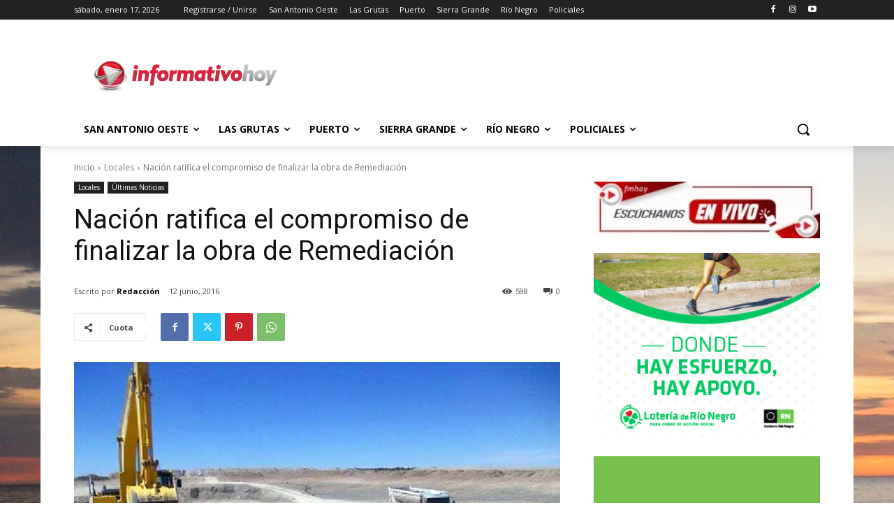

--- FILE ---
content_type: text/html; charset=utf-8
request_url: https://www.google.com/recaptcha/api2/aframe
body_size: 265
content:
<!DOCTYPE HTML><html><head><meta http-equiv="content-type" content="text/html; charset=UTF-8"></head><body><script nonce="wpeoUYuqTCmSN9uGet0R2Q">/** Anti-fraud and anti-abuse applications only. See google.com/recaptcha */ try{var clients={'sodar':'https://pagead2.googlesyndication.com/pagead/sodar?'};window.addEventListener("message",function(a){try{if(a.source===window.parent){var b=JSON.parse(a.data);var c=clients[b['id']];if(c){var d=document.createElement('img');d.src=c+b['params']+'&rc='+(localStorage.getItem("rc::a")?sessionStorage.getItem("rc::b"):"");window.document.body.appendChild(d);sessionStorage.setItem("rc::e",parseInt(sessionStorage.getItem("rc::e")||0)+1);localStorage.setItem("rc::h",'1768652950621');}}}catch(b){}});window.parent.postMessage("_grecaptcha_ready", "*");}catch(b){}</script></body></html>

--- FILE ---
content_type: application/javascript; charset=utf-8
request_url: https://fundingchoicesmessages.google.com/f/AGSKWxXc-aZkxTvHdpW-HaPn1GwCx1cC6S_5W7hu98tX_V55uwoR3aD1OjQXb4dfxtmVqN_l1-kJa1_A5KLkmCqsc4PS6mlFmgJmqVZNHXAwprFGAJDIz17v2Y1XvOLvnQds7cmAgx5EmwU1PTRJ6IIO5vfM_YDApdvUI883qZ2tX7DBlZRu4NKQyxGgBpZE/_/promotools..clkads./ad_timer./general/ads/extendedadvert.
body_size: -1289
content:
window['6967ab7e-579a-4ca0-b498-8c4b864e73bc'] = true;

--- FILE ---
content_type: application/javascript; charset=utf-8
request_url: https://fundingchoicesmessages.google.com/f/AGSKWxXkik3A3tnsQZjKOskJZUkB0jPw7znQF4Ai8LTd-qlEDd_qPdkmRG9sZUDZU8jGlyFoIdcKVfc4brfKf90f5R7Ro2tbHZ5eELRSUf9hwtOUH0C0y52eWGe7CA1YJTMgw4PmhiFtOQ==?fccs=W251bGwsbnVsbCxudWxsLG51bGwsbnVsbCxudWxsLFsxNzY4NjUyOTQ5LDY4MzAwMDAwMF0sbnVsbCxudWxsLG51bGwsW251bGwsWzcsNl0sbnVsbCxudWxsLG51bGwsbnVsbCxudWxsLG51bGwsbnVsbCxudWxsLG51bGwsMV0sImh0dHBzOi8vaW5mb3JtYXRpdm9ob3kuY29tLmFyL25hY2lvbi1yYXRpZmljYS1lbC1jb21wcm9taXNvLWRlLWZpbmFsaXphci1sYS1vYnJhLWRlLXJlbWVkaWFjaW9uLyIsbnVsbCxbWzgsIk05bGt6VWFaRHNnIl0sWzksImVuLVVTIl0sWzE2LCJbMSwxLDFdIl0sWzE5LCIyIl0sWzE3LCJbMF0iXSxbMjQsIiJdLFsyOSwiZmFsc2UiXV1d
body_size: 120
content:
if (typeof __googlefc.fcKernelManager.run === 'function') {"use strict";this.default_ContributorServingResponseClientJs=this.default_ContributorServingResponseClientJs||{};(function(_){var window=this;
try{
var np=function(a){this.A=_.t(a)};_.u(np,_.J);var op=function(a){this.A=_.t(a)};_.u(op,_.J);op.prototype.getWhitelistStatus=function(){return _.F(this,2)};var pp=function(a){this.A=_.t(a)};_.u(pp,_.J);var qp=_.Zc(pp),rp=function(a,b,c){this.B=a;this.j=_.A(b,np,1);this.l=_.A(b,_.Nk,3);this.F=_.A(b,op,4);a=this.B.location.hostname;this.D=_.Dg(this.j,2)&&_.O(this.j,2)!==""?_.O(this.j,2):a;a=new _.Og(_.Ok(this.l));this.C=new _.bh(_.q.document,this.D,a);this.console=null;this.o=new _.jp(this.B,c,a)};
rp.prototype.run=function(){if(_.O(this.j,3)){var a=this.C,b=_.O(this.j,3),c=_.dh(a),d=new _.Ug;b=_.fg(d,1,b);c=_.C(c,1,b);_.hh(a,c)}else _.eh(this.C,"FCNEC");_.lp(this.o,_.A(this.l,_.Ae,1),this.l.getDefaultConsentRevocationText(),this.l.getDefaultConsentRevocationCloseText(),this.l.getDefaultConsentRevocationAttestationText(),this.D);_.mp(this.o,_.F(this.F,1),this.F.getWhitelistStatus());var e;a=(e=this.B.googlefc)==null?void 0:e.__executeManualDeployment;a!==void 0&&typeof a==="function"&&_.Qo(this.o.G,
"manualDeploymentApi")};var sp=function(){};sp.prototype.run=function(a,b,c){var d;return _.v(function(e){d=qp(b);(new rp(a,d,c)).run();return e.return({})})};_.Rk(7,new sp);
}catch(e){_._DumpException(e)}
}).call(this,this.default_ContributorServingResponseClientJs);
// Google Inc.

//# sourceURL=/_/mss/boq-content-ads-contributor/_/js/k=boq-content-ads-contributor.ContributorServingResponseClientJs.en_US.M9lkzUaZDsg.es5.O/d=1/exm=ad_blocking_detection_executable,kernel_loader,loader_js_executable/ed=1/rs=AJlcJMzanTQvnnVdXXtZinnKRQ21NfsPog/m=cookie_refresh_executable
__googlefc.fcKernelManager.run('\x5b\x5b\x5b7,\x22\x5b\x5bnull,\\\x22informativohoy.com.ar\\\x22,\\\x22AKsRol-qrifOxDHSrWu9-0e-q5NY6bkQgseu8Phd7rfh-vSNWE-8z7ixKXF9xsQDwRboszx3INuWj8ECw7MU-tI4VyfZ70y0a8TW_v0WiesdcB2I6KZOk7DypIYPTEKSUr53R04XvjrW-i9aMgvQu6CZT8b6tjUzjQ\\\\u003d\\\\u003d\\\x22\x5d,null,\x5b\x5bnull,null,null,\\\x22https:\/\/fundingchoicesmessages.google.com\/f\/AGSKWxXtBRjY5YXPdcYUMwGy-MSZ5vryGN4Uqtim2YFDm86xaHuwRUpcb27cgfUlLwfN73HAcNxz4fiqZqpKwOWKKwYBQTUDqOpu3JX4TAc8jkQInt0tg-lYpiWHaz6xkgisGcVA5uxCcg\\\\u003d\\\\u003d\\\x22\x5d,null,null,\x5bnull,null,null,\\\x22https:\/\/fundingchoicesmessages.google.com\/el\/AGSKWxX5LctvlGViRVec7g5sV4DwGCUapU0WIsVyXGvhb5G-9qr3M3kwTDVq0hMHLeQK6n4CIDq74Z0cVlSE_9a1NQJj3RutlTj0qYZiEJyi2F4weAiXEcqTJScBxdxA3UGR8VN2Uf_g9w\\\\u003d\\\\u003d\\\x22\x5d,null,\x5bnull,\x5b7,6\x5d,null,null,null,null,null,null,null,null,null,1\x5d\x5d,\x5b3,1\x5d\x5d\x22\x5d\x5d,\x5bnull,null,null,\x22https:\/\/fundingchoicesmessages.google.com\/f\/AGSKWxUMNbHAtVyAvqPiTrDUfkZN39XdPgRVtIhuB0z6fpbogTRiZkJjeC_k2YcoBcbLtbtZGjU3hl7n-czF_U7W2r7IypkcyBJFsx_U1cZA6l5hTeUJY7gprn1R3Iisme1x3SFynamyag\\u003d\\u003d\x22\x5d\x5d');}